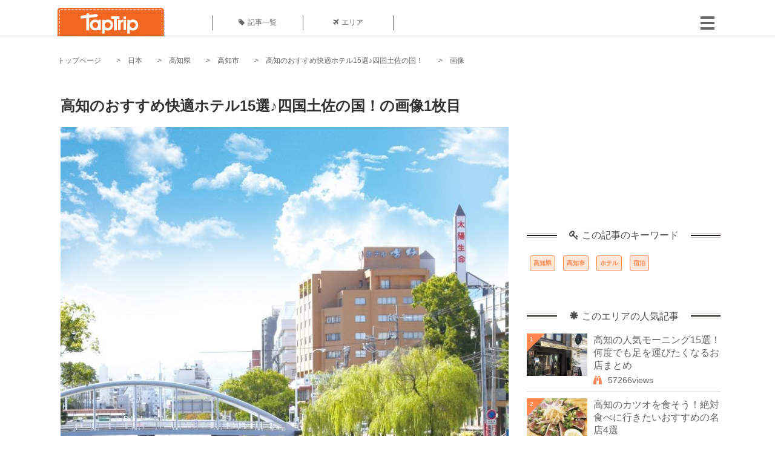

--- FILE ---
content_type: text/html; charset=UTF-8
request_url: https://taptrip.jp/img/409325/
body_size: 11016
content:
<!DOCTYPE html>
<html lang="ja">
<head>
<script async src="https://www.googletagmanager.com/gtag/js?id=G-JX40NZ1HJD"></script>
<script>
    window.dataLayer = window.dataLayer || [];
    function gtag(){dataLayer.push(arguments);}
    gtag('js', new Date());
  
    gtag('config', 'G-JX40NZ1HJD');
  </script>
<meta http-equiv="Content-Type" content="text/html; charset=UTF-8">
<meta charset="utf-8">
<meta name="viewport" content="width=device-width, initial-scale=1">
<title>
画像1枚目： 高知のおすすめ快適ホテル15選♪四国土佐の国！｜ TapTrip
</title>
<link rel="alternate" type="application/rss+xml" title="RSS" href="https://taptrip.jp/feeds/">
<link rel="next" href="https://taptrip.jp/img/409327/"/>
<meta property="og:title" content="画像1枚目： 高知のおすすめ快適ホテル15選♪四国土佐の国！｜ TapTrip">
<meta property="og:type" content="article">
<meta property="og:url" content="https://taptrip.jp/img/409325/">
<meta property="og:image" content="https://taptrip.jp/system/App/Blog/thumbnails/000/011/135/ogthumb/481fd615a9fddf4943a990041ffe7ca6.jpg">
<meta property="og:site_name" content="TapTrip">
<meta property="og:description" content="カツオのたたき、お遍路さん、よさこい、坂本龍馬、室戸岬や足摺岬などで有名な高知県。その県庁所在地である高知市には、「高知城」をはじめとするたくさんの観光地や帯屋町商店街などの繁華街もあり、ビジネスや観光で訪れる人が大勢います。その中でアクセスに便利な人気の宿15軒をピックアップしました。">
<meta property="fb:app_id" content="1622804358042380">
<meta property="og:locale" content="ja_JP">
<link rel="shortcut icon" href="//d3ogb7c2z54v1k.cloudfront.net/favicon.ico"/>
<link rel="stylesheet" href="https://maxcdn.bootstrapcdn.com/bootstrap/3.3.7/css/bootstrap.min.css">
<link rel="stylesheet" href="//d3ogb7c2z54v1k.cloudfront.net/css/bootstrap.min.css" type="text/css"/>
<link rel="stylesheet" href="//d3ogb7c2z54v1k.cloudfront.net/tcss/flexslider.css?2022-11-14" type="text/css"/>
<link href="/tcss/style.css?2022-11-1402" rel="stylesheet" type="text/css">
<link href="/tcss/article.css?2022-11-1402" rel="stylesheet" type="text/css"/>
<link rel="stylesheet" href="//d3ogb7c2z54v1k.cloudfront.net/tcss/flexslider.css?2022-11-14" type="text/css"/>
<link href="//d3ogb7c2z54v1k.cloudfront.net/tcss/common.css?2022-11-1402" rel="stylesheet" type="text/css"/>
</head>
<body id="app-layout"><noscript><meta HTTP-EQUIV="refresh" content="0;url='https://taptrip.jp/img/409325/?PageSpeed=noscript'" /><style><!--table,div,span,font,p{display:none} --></style><div style="display:block">Please click <a href="https://taptrip.jp/img/409325/?PageSpeed=noscript">here</a> if you are not redirected within a few seconds.</div></noscript>
<div id="fb-root"></div>
<div id="fb-root"></div>
<script>(function(d, s, id) {
  var js, fjs = d.getElementsByTagName(s)[0];
  if (d.getElementById(id)) return;
  js = d.createElement(s); js.id = id;
  js.src = "//connect.facebook.net/ja_JP/sdk.js#xfbml=1&version=v2.5&appId=664246130375722";
  fjs.parentNode.insertBefore(js, fjs);
}(document, 'script', 'facebook-jssdk'));</script>
<div id="wrapper">
<div id="headerWrapper">
<header>
<div id="headerInner">
<a class="logo" href="/"><img src="//d3ogb7c2z54v1k.cloudfront.net/img/header_logo.png" alt="TapTrip" width="179" height="50"></a>
<div id="nav">
<ul>
<li class="headerMenu01"><a href="https://taptrip.jp/articles/"><i class="fa fa-tag"></i>記事一覧</a></li>
<li class="headerMenu04"><a href="https://taptrip.jp/areas/"><i class="fa fa-plane"></i>エリア</a></li>
</ul>
</div>
<div class="modalMenu"><span><img src="//d3ogb7c2z54v1k.cloudfront.net/img/btn_head_menu.png"></span>
<div id="dropdownMenu" style="display: none;">
<ul class="subMenu">
<li><a href="https://taptrip.jp/user/login/"><i class="fa fa-sign-in" aria-hidden="true"></i>ログイン</a></li>
<li><a href="https://taptrip.jp/user/register/"><i class="fa fa-file-text" aria-hidden="true"></i>会員登録</a></li>
</ul>
</div>
</div>
</div>
</header>
</div>
<div id="contentsWrapper">
<nav id="pankuzu">
<nav id="pankuzu">
<ul class="inline">
<li><a href="https://taptrip.jp/">トップページ</a></li>
<li><a href="https://taptrip.jp/area/日本/">日本</a></li>
<li><a href="https://taptrip.jp/area/日本/高知県/">高知県</a></li>
<li><a href="https://taptrip.jp/area/日本/高知県/高知市/">高知市</a></li>
<li><a href="https://taptrip.jp/11135/">高知のおすすめ快適ホテル15選♪四国土佐の国！</a></li>
<li>画像</li>
</ul>
</nav></nav>
<div id="contentsHead">
</div>
<div id="contentsMain">
<div id="contentsMain">
<section class="w740">
<h1 class="entryTitle">高知のおすすめ快適ホテル15選♪四国土佐の国！の画像1枚目</h1>
<div class="photoBox mt00">
<img src="https://taptrip.jp/system/App/BlogBody/photos/000/409/325/original/2b883dfa97cfce48eb0a8e3575dce62a.jpg" style="max-width:100%;" alt="高知のおすすめ快適ホテル15選♪四国土佐の国！">
<p class="source">出典：
<a href="http://www.booking.com/hotel/jp/takasago.ja.html" target="_blank" rel="nofollow">
www.booking.com</a></p>
</div>
<p class="mt30 subTit">この画像が掲載されている記事はこちら</p>
<div class="galleryDetailsBox">
<div class="galleryDetailsBoxImg"><a href="https://taptrip.jp/11135/">
<div style="background-repeat:no-repeat;background-size:cover;background-image:url('https://taptrip.jp/system/App/Blog/thumbnails/000/011/135/thumb/481fd615a9fddf4943a990041ffe7ca6.jpg');width:160px;height:90px;" alt="">
</div>
</a></div>
<div class="galleryDetailsBoxText">
<a href="https://taptrip.jp/11135/">
<h2>高知のおすすめ快適ホテル15選♪四国土佐の国！</h2>
<p>カツオのたたき、お遍路さん、よさこい、坂本龍馬、室戸岬や足摺岬などで有名な高知県。その県庁所在地である高知市には、「高知城」をはじめとするたくさんの観光地や帯屋町商店街などの繁華街もあり、ビジネスや観光で訪れる人が大勢います。その中でアクセスに便利な人気の宿15軒をピックアップしました。</p>
</a>
</div>
</div>
<p class="mt30 subTit">この記事に使われている画像</p>
<ul class="galleryThumbList">
<li><a href="https://taptrip.jp/img/409325/"><img width="100" height="100" src="https://taptrip.jp/system/App/BlogBody/photos/000/409/325/thumb/2b883dfa97cfce48eb0a8e3575dce62a.jpg"/></a></li>
<li><a href="https://taptrip.jp/img/409327/"><img width="100" height="100" src="https://taptrip.jp/system/App/BlogBody/photos/000/409/327/thumb/b0cfb285f9511ce51e9882778cb8d786.jpg"/></a></li>
<li><a href="https://taptrip.jp/img/409328/"><img width="100" height="100" src="https://taptrip.jp/system/App/BlogBody/photos/000/409/328/thumb/481fd615a9fddf4943a990041ffe7ca6.jpg"/></a></li>
<li><a href="https://taptrip.jp/img/409331/"><img width="100" height="100" src="https://taptrip.jp/system/App/BlogBody/photos/000/409/331/thumb/167b4982f37a287ef9e2392ad3609a70.jpg"/></a></li>
<li><a href="https://taptrip.jp/img/409333/"><img width="100" height="100" src="https://taptrip.jp/system/App/BlogBody/photos/000/409/333/thumb/df3251853eb19f483c1ea3d62187edc9.jpg"/></a></li>
<li><a href="https://taptrip.jp/img/409335/"><img width="100" height="100" src="https://taptrip.jp/system/App/BlogBody/photos/000/409/335/thumb/87b203c18f3d813441f0f493ae4be8cb.jpg"/></a></li>
<li><a href="https://taptrip.jp/img/409336/"><img width="100" height="100" src="https://taptrip.jp/system/App/BlogBody/photos/000/409/336/thumb/9213671bfdd34dec9f0af5407fcda2d9.jpg"/></a></li>
<li><a href="https://taptrip.jp/img/409337/"><img width="100" height="100" src="https://taptrip.jp/system/App/BlogBody/photos/000/409/337/thumb/a3a465605eb45e22df2b6704e907f6d6.jpg"/></a></li>
<li><a href="https://taptrip.jp/img/409339/"><img width="100" height="100" src="https://taptrip.jp/system/App/BlogBody/photos/000/409/339/thumb/2bdfa4f28211c6a5d925afb80a203bd9.jpg"/></a></li>
<li><a href="https://taptrip.jp/img/409341/"><img width="100" height="100" src="https://taptrip.jp/system/App/BlogBody/photos/000/409/341/thumb/a895e153ec0886b2db2fb513b167df8a.jpg"/></a></li>
<li><a href="https://taptrip.jp/img/409342/"><img width="100" height="100" src="https://taptrip.jp/system/App/BlogBody/photos/000/409/342/thumb/a35ddafa8f21e0b2e37c3d36117f89b8.jpg"/></a></li>
<li><a href="https://taptrip.jp/img/409343/"><img width="100" height="100" src="https://taptrip.jp/system/App/BlogBody/photos/000/409/343/thumb/b455fff02823cd1ea346de1b9e3ebd50.jpg"/></a></li>
<li><a href="https://taptrip.jp/img/409344/"><img width="100" height="100" src="https://taptrip.jp/system/App/BlogBody/photos/000/409/344/thumb/5a005f8dba85884c9d1368086737b40f.jpg"/></a></li>
<li><a href="https://taptrip.jp/img/409345/"><img width="100" height="100" src="https://taptrip.jp/system/App/BlogBody/photos/000/409/345/thumb/b742800cca8439a7508d9f5d3620678d.jpg"/></a></li>
<li><a href="https://taptrip.jp/img/409346/"><img width="100" height="100" src="https://taptrip.jp/system/App/BlogBody/photos/000/409/346/thumb/7d57b5c1d0ca6ed96595c9704157e059.jpg"/></a></li>
<li><a href="https://taptrip.jp/img/409347/"><img width="100" height="100" src="https://taptrip.jp/system/App/BlogBody/photos/000/409/347/thumb/38d543f7eb1fe1330de5979fd4435cc9.jpg"/></a></li>
<li><a href="https://taptrip.jp/img/409348/"><img width="100" height="100" src="https://taptrip.jp/system/App/BlogBody/photos/000/409/348/thumb/9fb06610b708303be2cf33e27f804f85.jpg"/></a></li>
<li><a href="https://taptrip.jp/img/411361/"><img width="100" height="100" src="https://taptrip.jp/system/App/BlogBody/photos/000/411/361/thumb/62b7c3c22ce3e239cdb7c36a7144f0d9.jpg"/></a></li>
<li><a href="https://taptrip.jp/img/409350/"><img width="100" height="100" src="https://taptrip.jp/system/App/BlogBody/photos/000/409/350/thumb/502957886c703c7531738e5ad5301604.jpg"/></a></li>
<li><a href="https://taptrip.jp/img/409352/"><img width="100" height="100" src="https://taptrip.jp/system/App/BlogBody/photos/000/409/352/thumb/29951734e3d03f49b297ca669daa0ced.jpg"/></a></li>
<li><a href="https://taptrip.jp/img/409353/"><img width="100" height="100" src="https://taptrip.jp/system/App/BlogBody/photos/000/409/353/thumb/3adc43150668bf0cbaf1b157f077d9e4.jpg"/></a></li>
<li><a href="https://taptrip.jp/img/409354/"><img width="100" height="100" src="https://taptrip.jp/system/App/BlogBody/photos/000/409/354/thumb/af64dd68c5bcb58af48cd428d565cff5.jpg"/></a></li>
<li><a href="https://taptrip.jp/img/409355/"><img width="100" height="100" src="https://taptrip.jp/system/App/BlogBody/photos/000/409/355/thumb/763b3488f68288ec374a3c514503afae.jpg"/></a></li>
<li><a href="https://taptrip.jp/img/409356/"><img width="100" height="100" src="https://taptrip.jp/system/App/BlogBody/photos/000/409/356/thumb/1357b4495a7f48f0e7418d7a03314569.jpg"/></a></li>
<li><a href="https://taptrip.jp/img/409357/"><img width="100" height="100" src="https://taptrip.jp/system/App/BlogBody/photos/000/409/357/thumb/fe3cacdb6924199e5b7b5ca6440ebf57.jpg"/></a></li>
<li><a href="https://taptrip.jp/img/409358/"><img width="100" height="100" src="https://taptrip.jp/system/App/BlogBody/photos/000/409/358/thumb/764ccc1d32f420d37d917e6ec054d060.jpg"/></a></li>
<li><a href="https://taptrip.jp/img/409359/"><img width="100" height="100" src="https://taptrip.jp/system/App/BlogBody/photos/000/409/359/thumb/9508974f4cf0f2f9d57b698b37141227.jpg"/></a></li>
<li><a href="https://taptrip.jp/img/409360/"><img width="100" height="100" src="https://taptrip.jp/system/App/BlogBody/photos/000/409/360/thumb/559f02c3d90e578cdeda54aa33c626f6.jpg"/></a></li>
<li><a href="https://taptrip.jp/img/409361/"><img width="100" height="100" src="https://taptrip.jp/system/App/BlogBody/photos/000/409/361/thumb/6ca17d2ca4575d9d28089f0e564b6b6a.jpg"/></a></li>
<li><a href="https://taptrip.jp/img/409362/"><img width="100" height="100" src="https://taptrip.jp/system/App/BlogBody/photos/000/409/362/thumb/f147c2c467a41a3ca8e2544f61fd07f0.jpg"/></a></li>
<li><a href="https://taptrip.jp/img/411521/"><img width="100" height="100" src="https://taptrip.jp/system/App/BlogBody/photos/000/411/521/thumb/afd06d4e6ccd17cb9e375730f895f075.jpg"/></a></li>
</ul>
</section>
<section>
<div class="articleData">
<h2><span><i class="glyphicon glyphicon-asterisk" aria-hidden="true"></i>このエリアの人気記事</span></h2>
<ul>
<li>
<a href="https://taptrip.jp/15581/">
<div><span class="img_cover" style="background-image: url('https://taptrip.jp/system/App/Blog/thumbnails/000/015/581/thumb/ad056faf2577563574da5ebf32160625.jpg')"></span><div class="articleDataTextBox"><h3>高知の人気モーニング15選！何度でも足を運びたくなるお店まとめ</h3><p>高知と言えば皿鉢料理・お酒と夜のグルメに注目が集まっていますが、実はモーニング大国だということをご存知でしょうか。喫茶店文化で有名な名古屋と並んで、モーニングを扱うお店も多くメニューも充実しているのです。今回は、高知の人気モーニング15選をご紹介していきます。</p></div></div></a>
</li>
<li>
<a href="https://taptrip.jp/11525/">
<div><span class="img_cover" style="background-image: url('https://taptrip.jp/system/App/Blog/thumbnails/000/011/525/thumb/e34fe4a129d8b860d4213e31c192e178.jpg')"></span><div class="articleDataTextBox"><h3>高知のカツオを食そう！絶対食べに行きたいおすすめの名店4選</h3><p>高知といえば美味しいカツオ！旅行に行ったら外せませんよね。特に、お酒にも合う「カツオのたたき」は絶品です。今回は、高知のカツオが美味しくいただけるおすすめのお店4選をご紹介します。</p></div></div></a>
</li>
<li>
<a href="https://taptrip.jp/11135/">
<div><span class="img_cover" style="background-image: url('https://taptrip.jp/system/App/Blog/thumbnails/000/011/135/thumb/481fd615a9fddf4943a990041ffe7ca6.jpg')"></span><div class="articleDataTextBox"><h3>高知のおすすめ快適ホテル15選♪四国土佐の国！</h3><p>カツオのたたき、お遍路さん、よさこい、坂本龍馬、室戸岬や足摺岬などで有名な高知県。その県庁所在地である高知市には、「高知城」をはじめとするたくさんの観光地や帯屋町商店街などの繁華街もあり、ビジネスや観光で訪れる人が大勢います。その中でアクセスに便利な人気の宿15軒をピックアップしました。</p></div></div></a>
</li>
<li>
<a href="https://taptrip.jp/11608/">
<div><span class="img_cover" style="background-image: url('https://taptrip.jp/system/App/Blog/thumbnails/000/011/608/thumb/988aeffc02afe50e12dd93c320e3c24a.jpg')"></span><div class="articleDataTextBox"><h3>観光の拠点に！高知市の魅力満載のおすすめ旅館6選</h3><p>高知県の高知市は、よさこい祭りなどのイベントや坂本龍馬の生誕地として有名。数多くの史跡や名所、グルメを目当てに多くの観光客が訪れる街です。今回は観光の拠点となる高知市内の料理自慢のお宿や高知の歴史を感じる宿など、それぞれ特徴のある6つのお宿をご紹介しましょう。</p></div></div></a>
</li>
<li>
<a href="https://taptrip.jp/4570/">
<div><span class="img_cover" style="background-image: url('https://taptrip.jp/system/App/Blog/thumbnails/000/004/570/thumb/a6bbc5eef5dd6d7d0799e991a17b4cf2.jpg')"></span><div class="articleDataTextBox"><h3>土佐の国の名城・高知城徹底ガイド！重要文化財の魅力、とことん味わおう</h3><p>山内一豊で有名な高知城！NHKの大河ドラマでも取り上げられた有名な観光スポットですね。実際に足を運ぶと想像以上の素晴らしさに感動！江戸時代の姿を今に伝えてくれる素晴らしい名城で国指定の重要文化財に指定されているのにも納得です。今回は、その高知城の魅力について、たっぷりお届けしたいと思います。</p></div></div></a>
</li>
</ul>
<div class="clear"></div>
<div class="moreBox01"><a href="#">もっと見る</a></div>
</div>
</section>
</div>
</div>
<div id="contentsRight">
<div class="ablock">
<script async src="https://pagead2.googlesyndication.com/pagead/js/adsbygoogle.js?client=ca-pub-2662034404638094" crossorigin="anonymous"></script>
<ins class="adsbygoogle" style="display:block" data-ad-client="ca-pub-2662034404638094" data-ad-slot="8729214325" data-ad-format="auto" data-full-width-responsive="true"></ins>
<script>
     (adsbygoogle = window.adsbygoogle || []).push({});
</script>
</div>
<div class="relatedKeyword mb40">
<div class="relatedKeywordTitle">
<span><i class="fa fa-key" aria-hidden="true"></i>この記事のキーワード</span>
</div>
<ul class="tag">
<li><a href="https://taptrip.jp/keyword/高知県/">高知県</a></li>
<li><a href="https://taptrip.jp/keyword/高知市/">高知市</a></li>
<li><a href="https://taptrip.jp/keyword/ホテル/">ホテル</a></li>
<li><a href="https://taptrip.jp/keyword/宿泊/">宿泊</a></li>
</ul>
</div>
<div class="rankingDataWrapper mb40">
<div class="rankingDataTitle">
<span><i class="glyphicon glyphicon-asterisk" aria-hidden="true"></i>このエリアの人気記事</span>
</div>
<article class="ranking ">
<div class="rankingData linkedTile">
<div class="rankingImgBox point-triangle point-triangle-lt"><img src="//d3ogb7c2z54v1k.cloudfront.net/system/App/Blog/thumbnails/000/015/581/mini/ad056faf2577563574da5ebf32160625.jpg" width="100" height="70" style="object-fit: cover;" alt=""><span>1</span></div>
<div class="rankingTextBox">
<p><a href="https://taptrip.jp/15581/">高知の人気モーニング15選！何度でも足を運びたくなるお店まとめ</a></p>
<span class="views"><i class="fa fa-binoculars" aria-hidden="true"></i>57266views</span>
</div>
</div>
</article>
<article class="ranking ">
<div class="rankingData linkedTile">
<div class="rankingImgBox point-triangle point-triangle-lt"><img src="//d3ogb7c2z54v1k.cloudfront.net/system/App/Blog/thumbnails/000/011/525/mini/e34fe4a129d8b860d4213e31c192e178.jpg" width="100" height="70" style="object-fit: cover;" alt=""><span>2</span></div>
<div class="rankingTextBox">
<p><a href="https://taptrip.jp/11525/">高知のカツオを食そう！絶対食べに行きたいおすすめの名店4選</a></p>
<span class="views"><i class="fa fa-binoculars" aria-hidden="true"></i>18775views</span>
</div>
</div>
</article>
<article class="ranking ">
<div class="rankingData linkedTile">
<div class="rankingImgBox point-triangle point-triangle-lt"><img src="//d3ogb7c2z54v1k.cloudfront.net/system/App/Blog/thumbnails/000/011/135/mini/481fd615a9fddf4943a990041ffe7ca6.jpg" width="100" height="70" style="object-fit: cover;" alt=""><span>3</span></div>
<div class="rankingTextBox">
<p><a href="https://taptrip.jp/11135/">高知のおすすめ快適ホテル15選♪四国土佐の国！</a></p>
<span class="views"><i class="fa fa-binoculars" aria-hidden="true"></i>5160views</span>
</div>
</div>
</article>
<article class="ranking ">
<div class="rankingData linkedTile">
<div class="rankingImgBox point-triangle point-triangle-lt"><img src="//d3ogb7c2z54v1k.cloudfront.net/system/App/Blog/thumbnails/000/011/608/mini/988aeffc02afe50e12dd93c320e3c24a.jpg" width="100" height="70" style="object-fit: cover;" alt=""><span>4</span></div>
<div class="rankingTextBox">
<p><a href="https://taptrip.jp/11608/">観光の拠点に！高知市の魅力満載のおすすめ旅館6選</a></p>
<span class="views"><i class="fa fa-binoculars" aria-hidden="true"></i>4833views</span>
</div>
</div>
</article>
<article class="ranking last">
<div class="rankingData linkedTile">
<div class="rankingImgBox point-triangle point-triangle-lt"><img src="//d3ogb7c2z54v1k.cloudfront.net/system/App/Blog/thumbnails/000/004/570/mini/a6bbc5eef5dd6d7d0799e991a17b4cf2.jpg" width="100" height="70" style="object-fit: cover;" alt=""><span>5</span></div>
<div class="rankingTextBox">
<p><a href="https://taptrip.jp/4570/">土佐の国の名城・高知城徹底ガイド！重要文化財の魅力、とことん味わおう</a></p>
<span class="views"><i class="fa fa-binoculars" aria-hidden="true"></i>4682views</span>
</div>
</div>
</article>
</div>
<div class="rankingDataWrapper mb40">
<div class="rankingDataTitle">
<span><i class="glyphicon glyphicon-flash" aria-hidden="true"></i>今週の人気記事</span>
</div>
</div>
<div class="ablock">
</div>
<div class="newEntryDataWrapper mb40">
<div class="newEntryDataTitle">
<span><i class="fa fa-check-circle" aria-hidden="true"></i>新着記事</span>
</div>
<article class="newEntry">
<div class="newEntryData linkedTile">
<div class="newEntryImgBox"><a href="https://taptrip.jp/9104/"><img src="//d3ogb7c2z54v1k.cloudfront.net/system/App/Blog/thumbnails/000/009/104/mini/f7e5dfa912a91d5630a4234e2c3db780.jpeg" width="100" height="70" style="object-fit: cover;" alt=""></a></div>
<div class="newEntryTextBox">
<p><a href="https://taptrip.jp/9104/">【作成中】淡路島観光</a></p>
</div>
</div>
</article>
<article class="newEntry">
<div class="newEntryData linkedTile">
<div class="newEntryImgBox"><a href="https://taptrip.jp/15688/"><img src="//d3ogb7c2z54v1k.cloudfront.net/system/App/Blog/thumbnails/000/015/688/mini/983439bb6d01be6516507254826d4bc8.jpg" width="100" height="70" style="object-fit: cover;" alt=""></a></div>
<div class="newEntryTextBox">
<p><a href="https://taptrip.jp/15688/">天橋立の美味しいランチ9選！一度は訪れたいお店まとめ</a></p>
</div>
</div>
</article>
<article class="newEntry">
<div class="newEntryData linkedTile">
<div class="newEntryImgBox"><a href="https://taptrip.jp/15160/"><img src="//d3ogb7c2z54v1k.cloudfront.net/system/App/Blog/thumbnails/000/015/160/mini/75ee35def3b9c19f82d72d763c00e85d.jpg" width="100" height="70" style="object-fit: cover;" alt=""></a></div>
<div class="newEntryTextBox">
<p><a href="https://taptrip.jp/15160/">福井で海鮮＆カニ食べ放題・バイキングのお店おすすめの15選！食べ過ぎ注意</a></p>
</div>
</div>
</article>
<article class="newEntry">
<div class="newEntryData linkedTile">
<div class="newEntryImgBox"><a href="https://taptrip.jp/15981/"><img src="//d3ogb7c2z54v1k.cloudfront.net/system/App/Blog/thumbnails/000/015/981/mini/3ef7cfc2e7c065f2a342fe8a31552d14.jpg" width="100" height="70" style="object-fit: cover;" alt=""></a></div>
<div class="newEntryTextBox">
<p><a href="https://taptrip.jp/15981/">朝茹で花咲ガニに感動！根室かさい商店</a></p>
</div>
</div>
</article>
<article class="newEntry">
<div class="newEntryData linkedTile">
<div class="newEntryImgBox"><a href="https://taptrip.jp/15980/"><img src="//d3ogb7c2z54v1k.cloudfront.net/system/App/Blog/thumbnails/000/015/980/mini/886d8eb979e950a08d39490339f91d0d.jpg" width="100" height="70" style="object-fit: cover;" alt=""></a></div>
<div class="newEntryTextBox">
<p><a href="https://taptrip.jp/15980/">北海道夕張郡由仁町でわんことおすすめアイスクリーム！！</a></p>
</div>
</div>
</article>
<article class="newEntry">
<div class="newEntryData linkedTile">
<div class="newEntryImgBox"><a href="https://taptrip.jp/15979/"><img src="//d3ogb7c2z54v1k.cloudfront.net/system/App/Blog/thumbnails/000/015/979/mini/d3c6d99abc9f41973f6e88fa5e34f212.jpg" width="100" height="70" style="object-fit: cover;" alt=""></a></div>
<div class="newEntryTextBox">
<p><a href="https://taptrip.jp/15979/">本州最北端！マグロ一本釣りの町、大間をわんこと巡る！</a></p>
</div>
</div>
</article>
<article class="newEntry">
<div class="newEntryData linkedTile">
<div class="newEntryImgBox"><a href="https://taptrip.jp/15320/"><img src="//d3ogb7c2z54v1k.cloudfront.net/system/App/Blog/thumbnails/000/015/320/mini/af2bdeabc9ca9b2394687dfbd435d40f.jpg" width="100" height="70" style="object-fit: cover;" alt=""></a></div>
<div class="newEntryTextBox">
<p><a href="https://taptrip.jp/15320/">新宿二丁目でおすすめの観光バーTOP20！一度は訪れてみたいゲイバーなどご紹介</a></p>
</div>
</div>
</article>
<article class="newEntry">
<div class="newEntryData linkedTile">
<div class="newEntryImgBox"><a href="https://taptrip.jp/15966/"><img src="//d3ogb7c2z54v1k.cloudfront.net/system/App/Blog/thumbnails/000/015/966/mini/7643560c889ec3c40d3899165005dadd.jpg" width="100" height="70" style="object-fit: cover;" alt=""></a></div>
<div class="newEntryTextBox">
<p><a href="https://taptrip.jp/15966/">清田の大クス</a></p>
</div>
</div>
</article>
<article class="newEntry">
<div class="newEntryData linkedTile">
<div class="newEntryImgBox"><a href="https://taptrip.jp/15965/"><img src="//d3ogb7c2z54v1k.cloudfront.net/system/App/Blog/thumbnails/000/015/965/mini/22094302ff6a5d96f450c7475b9416e6.jpg" width="100" height="70" style="object-fit: cover;" alt=""></a></div>
<div class="newEntryTextBox">
<p><a href="https://taptrip.jp/15965/">100 hour yoga ttc in rishikesh</a></p>
</div>
</div>
</article>
<article class="newEntry">
<div class="newEntryData linkedTile">
<div class="newEntryImgBox"><a href="https://taptrip.jp/15963/"><img src="//d3ogb7c2z54v1k.cloudfront.net/system/App/Blog/thumbnails/000/015/963/mini/62e030417e78ec2f94104c435aec96bb.png" width="100" height="70" style="object-fit: cover;" alt=""></a></div>
<div class="newEntryTextBox">
<p><a href="https://taptrip.jp/15963/">Best Places to Visit in Dharamshala</a></p>
</div>
</div>
</article>
<article class="newEntry">
<div class="newEntryData linkedTile">
<div class="newEntryImgBox"><a href="https://taptrip.jp/9693/"><img src="//d3ogb7c2z54v1k.cloudfront.net/system/App/Blog/thumbnails/000/009/693/mini/d414830f366a24bff5592391d02b3605.jpg" width="100" height="70" style="object-fit: cover;" alt=""></a></div>
<div class="newEntryTextBox">
<p><a href="https://taptrip.jp/9693/">紅葉が美しくて有名な京都の哲学の道ってどんなところ？</a></p>
</div>
</div>
</article>
<article class="newEntry">
<div class="newEntryData linkedTile">
<div class="newEntryImgBox"><a href="https://taptrip.jp/15962/"><img src="//d3ogb7c2z54v1k.cloudfront.net/system/App/Blog/thumbnails/000/015/962/mini/1d1efb0408c3894057562638b9af2aed.png" width="100" height="70" style="object-fit: cover;" alt=""></a></div>
<div class="newEntryTextBox">
<p><a href="https://taptrip.jp/15962/">日本に近いおすすめの海外カジノ５選</a></p>
</div>
</div>
</article>
<article class="newEntry">
<div class="newEntryData linkedTile">
<div class="newEntryImgBox"><a href="https://taptrip.jp/15958/"><img src="//d3ogb7c2z54v1k.cloudfront.net/system/App/Blog/thumbnails/000/015/958/mini/c451b5bee03f3a9e5f4932f4808d925d.jpg" width="100" height="70" style="object-fit: cover;" alt=""></a></div>
<div class="newEntryTextBox">
<p><a href="https://taptrip.jp/15958/">Standard Hot Air Balloon Ride</a></p>
</div>
</div>
</article>
<article class="newEntry">
<div class="newEntryData linkedTile">
<div class="newEntryImgBox"><a href="https://taptrip.jp/15938/"><img src="//d3ogb7c2z54v1k.cloudfront.net/system/App/Blog/thumbnails/000/015/938/mini/abc5f68ff65d24294647be4e37c9fa88.jpg" width="100" height="70" style="object-fit: cover;" alt=""></a></div>
<div class="newEntryTextBox">
<p><a href="https://taptrip.jp/15938/">最強ホテル系カードがついに出揃った！【待望の&ldquo;Hiltonアメックスカード&rdquo;新登場！】今までホテル系最強だったSPGとの違いはなに？メリット・デメリット徹底比較してみました！</a></p>
</div>
</div>
</article>
<article class="newEntry">
<div class="newEntryData linkedTile">
<div class="newEntryImgBox"><a href="https://taptrip.jp/15551/"><img src="//d3ogb7c2z54v1k.cloudfront.net/system/App/Blog/thumbnails/000/015/551/mini/42caea41bfe4544150dbc232ed21c6db.jpg" width="100" height="70" style="object-fit: cover;" alt=""></a></div>
<div class="newEntryTextBox">
<p><a href="https://taptrip.jp/15551/">新松戸の人気ラーメン屋10選！安くて美味しいお店をご紹介</a></p>
</div>
</div>
</article>
</div>
<div id="floatsidebar" class="js_fixedcontent">
<div style="padding-top: 90px;">
<div class="ablock">
<script async src='https://www.googletagservices.com/tag/js/gpt.js'></script>
<script>
  var googletag = googletag || {};
  googletag.cmd = googletag.cmd || [];
</script>
<script>
  googletag.cmd.push(function() {
    googletag.defineSlot('/208110943/taptrip_pc_side', [[300, 600], [300, 250], [336, 280]], 'div-gpt-ad-1511436141030-0').addService(googletag.pubads());
    googletag.pubads().enableSingleRequest();
    googletag.enableServices();
  });
</script>
<div id='div-gpt-ad-1511436141030-0'>
<script>
googletag.cmd.push(function() { googletag.display('div-gpt-ad-1511436141030-0'); });
</script>
</div>
</div></div>
</div>
</div>
<div class="clear"></div>
</div>
<div class="ablock">
<div style=" margin: 0px auto; width: 1100px;">
<script>
!function(f,b,e,v,n,t,s)
{if(f.fbq)return;n=f.fbq=function(){n.callMethod?
n.callMethod.apply(n,arguments):n.queue.push(arguments)};
if(!f._fbq)f._fbq=n;n.push=n;n.loaded=!0;n.version='2.0';
n.queue=[];t=b.createElement(e);t.async=!0;
t.src=v;s=b.getElementsByTagName(e)[0];
s.parentNode.insertBefore(t,s)}(window, document,'script',
'https://connect.facebook.net/en_US/fbevents.js');
fbq('init', '260240885729144');
fbq('track', 'PageView');
</script>
<noscript><img height="1" width="1" style="display:none" src="https://www.facebook.com/tr?id=260240885729144&ev=PageView&noscript=1"/></noscript>
</div>
<div id="footerWrapper">
<footer>
<div class="footer_list list1">
<img src="//d3ogb7c2z54v1k.cloudfront.net/img/footer_top.png"><br>
<p><a href="/"><img src="//d3ogb7c2z54v1k.cloudfront.net/img/footer_logo.png" alt="TapTrip"></a></p>
<ul>
<li><a href="https://www.facebook.com/taptrip.jp/"><img src="//d3ogb7c2z54v1k.cloudfront.net/img/ico_facebook.png" alt=""></a></li>
<li><a href="https://twitter.com/TapTrip_jp"><img src="//d3ogb7c2z54v1k.cloudfront.net/img/ico_twitter.png" alt=""></a></li>
<li><a href="https://www.instagram.com/taptrip.jp/"><img src="//d3ogb7c2z54v1k.cloudfront.net/img/ico_instagram.png" alt=""></a></li>
</ul>
</div>
<div class="footer_list list2">
<img src="//d3ogb7c2z54v1k.cloudfront.net/img/footer_area.png"><br>
<ul>
<li><a href="https://taptrip.jp/area/日本/">日本</a></li>
<li><a href="https://taptrip.jp/area/アジア/">アジア</a></li>
<li><a href="https://taptrip.jp/area/ヨーロッパ/">ヨーロッパ</a></li>
<li><a href="https://taptrip.jp/area/オセアニア/">オセアニア</a></li>
<li><a href="https://taptrip.jp/area/北米/">北米</a></li>
<li><a href="https://taptrip.jp/area/中東/">中東</a></li>
<li><a href="https://taptrip.jp/area/中南米/">中南米</a></li>
<li><a href="https://taptrip.jp/area/アフリカ/">アフリカ</a></li>
<li><a href="https://taptrip.jp/area/まとめ/">まとめ</a></li>
<li><a href="https://taptrip.jp/area/特集/">特集</a></li>
</ul>
</div>
<div class="footer_list list3">
<img src="//d3ogb7c2z54v1k.cloudfront.net/img/footer_category.png"><br>
<ul>
<li><a href="https://taptrip.jp/category/01/">アクティビティ</a></li>
<li><a href="https://taptrip.jp/category/02/">ナイトライフ</a></li>
<li><a href="https://taptrip.jp/category/03/">観光名所</a></li>
<li><a href="https://taptrip.jp/category/04/">ホテル</a></li>
</ul>
<ul>
<li><a href="https://taptrip.jp/category/05/">ショッピング</a></li>
<li><a href="https://taptrip.jp/category/06/">レストラン・カフェ</a></li>
<li><a href="https://taptrip.jp/category/07/">TIPS</a></li>
<li><a href="https://taptrip.jp/category/08/">その他</a></li>
</ul>
</div>
<div class="footer_list list4">
<img src="//d3ogb7c2z54v1k.cloudfront.net/img/footer_about.png"><br>
<ul>
<li><a href="https://taptrip.jp/">TapTripトップ</a></li>
<li><a href="https://taptrip.jp/keyword/">キーワード一覧</a></li>
<li><a href="https://taptrip.jp/articles/">記事一覧</a></li>
<li><a href="https://taptrip.jp/writerslist/">ライター一覧</a></li>
<li><a href="https://taptrip.jp/contact/">お問い合わせ</a></li>
</ul>
<ul>
<li><a href="https://taptrip.jp/about/">TapTripとは？</a></li>
<li><a href="https://taptrip.jp/term/">利用規約</a></li>
<li><a href="https://taptrip.jp/policy/">プライバシーポリシー</a></li>
<li><a href="https://taptrip.jp/company/">運営者</a></li>
</ul>
</div>
<div class="clear"></div>
</footer>
</div>
<script>
    var vc_pid = "885234634";
</script><script src="//aml.valuecommerce.com/vcdal.js" async></script>
<script>
  window._taboola = window._taboola || [];
  _taboola.push({flush: true});
</script>
<script src="//d3ogb7c2z54v1k.cloudfront.net/common/js/jquery.min.js"></script>
<script src="//d3ogb7c2z54v1k.cloudfront.net/common/js/jquery-ui.min.js"></script>
<script src="//d3ogb7c2z54v1k.cloudfront.net/common/js/bootstrap.min.js"></script>
<script src="//d3ogb7c2z54v1k.cloudfront.net/common/js/flexslider.min.js"></script>
<script src="//d3ogb7c2z54v1k.cloudfront.net/common/js/jquery.flexslider-min.js"></script>
<script src="//d3ogb7c2z54v1k.cloudfront.net/common/js/jquery.lazyload.js"></script>
<script async src="//www.instagram.com/embed.js"></script>
<script>
$(function(){
       
$(".hotelGalleryBoxThumb a").click(function(){
$(".hotelGalleryBoxImg img").before("<img src='"+$(this).attr("href")+"' alt=''>");
$(".hotelGalleryBoxImg img:last").fadeOut("fast",function(){
$(this).remove()
});
return false;
})
})
</script>
<script>
$(function(){
$('div.topmenu').show();
$("#headerLineNav .conf").hover(function(){
$("div",this).show();
$("span",this).addClass("bgYellow");
},
function(){
$("div",this).hide();
$("span",this).removeClass("bgYellow");

});

  //$('div.topmenu').show();
  $('#menu_bar_1 , #menu_bar_2').click(function(){
    if($('#menu_link').css('display') == 'block'){
      $('#manu_bar_2_text').html("[開く]");
      $('div.topmenu #menu_bar_1 span').css("color", "#615C69");
      $('div.topmenu ui li').css("color", "#615C69");
      $('div.topmenu ul li a').css("color", "#615C69");
      $('div.topmenu ul').removeClass("changed");
      $('div.topmenu ul').css("max-height", "55px");
    }else{
      $('#manu_bar_2_text').html("[閉じる]");
      $('div.topmenu #menu_bar_1 span').css("color", "#000000");
      $('div.topmenu ui li').css("color", "#000000");
      $('div.topmenu ul li a').css("color", "#000000");
      $('div.topmenu ul').toggleClass("changed");
      $('div.topmenu ul').css("max-height", "none");
    }
    $('#menu_link').slideToggle(100);
  });

  $('div.topmenu a[href^=#]').click(function(){

    var speed = 100;
    var href= $(this).attr("href");
    var target = $(href == "#" || href == "" ? 'html' : href);
    var position = target.offset().top;
    $("html, body").animate({scrollTop:position}, speed, "swing");
    return false;
  });

});
</script>
<script>

$('#slider01').flexslider({
animation: "slide",
animationLoop:false,slideshow:false,
});
$('#slider02').flexslider({
animation: "slide",
slideshow:false,
});

</script>
<script>
$(function(){
$('.linkedTile').click(
function() {
window.location=$(this).find("a").attr("href");
return false;
}
);
});

</script>
<script>

$("#serchFormBoxWrap").hide();
$("#dropdownMenu").hide();

$("#headerInner .search").click(function () {
$("#serchFormBoxWrap").slideDown(300);
$("#headerInner .search img").addClass("hover");
$("#dropdownMenu").slideUp(300);
$("#headerInner .modalMenu img").removeClass("hover");
});
$("#serchFormBoxWrap").mouseleave(function () {
$("#serchFormBoxWrap").slideUp(300);
$("#headerInner .search img").removeClass("hover");
});

$("#headerInner .modalMenu").click(function () {
$("#dropdownMenu").slideDown(300);
$("#headerInner .modalMenu img").addClass("hover");
$("#serchFormBoxWrap").slideUp(300);
$("#headerInner .search img").removeClass("hover");
});
$("#dropdownMenu").mouseleave(function () {
$("#dropdownMenu").slideUp(300);$("#headerInner .modalMenu img").removeClass("hover");
});

</script>
<script>
$(function(){
     $('a img').hover(function(){
        $(this).attr('src', $(this).attr('src').replace('_off', '_ov'));
          }, function(){
             if (!$(this).hasClass('currentPage')) {
             $(this).attr('src', $(this).attr('src').replace('_ov', '_off'));
        }
   });
});
</script>
<script>

 (function(window, $) {
    'use strict';
    $(function() {
      // スクロール位置と連動させない場合は不要(scrollspy用)
      $(document.body).scrollspy({ target: '#floatsidebar' });

      // スクロール位置と連動させない場合は不要(scrollspy用)
      $(window).on('load', function() { $(document.body).scrollspy('refresh') });

      // 固定サイドバーのスクロール追従開始＆終了位置の設定(affix用)
      setTimeout(function() {
        $("#floatsidebar").css({width:$("#contentsRight").width()});

$("#contentsMain").css({"min-height":$("#floatsidebar").height()+$("#contentsRight").height()});

        $('#floatsidebar').affix({
          offset: {
            top: function() {
              return (this.top = $("#contentsHead").outerHeight(true)+$("#contentsRight").outerHeight(true));
            },
            bottom: function() {
              return (

                this.bottom = $('#footerWrapper').outerHeight(true)+60);
            }
          }
          
        })


      }, 100);
    });
  })(window, jQuery);
$(function(){
$("img.lazy").lazyload({
  threshold : 50 ,
  effect: "fadeIn",
  failure_limit: 2 ,

});
});

  var v = "";

  v = '<link href="//fonts.googleapis.com/css?family=Homemade+Apple" rel="stylesheet" type="text/css">';
  $("head link:last").after(v);

  v = '<link href="//cdnjs.cloudflare.com/ajax/libs/font-awesome/4.7.0/css/font-awesome.min.css" rel="stylesheet" type="text/css">';
  $("head link:last").after(v);

  v = '<link href="//fonts.googleapis.com/css?family=Lato:100,300,400,700" rel="stylesheet" type="text/css">';
  $("head link:last").after(v);

//  v = '<link href="//d3ogb7c2z54v1k.cloudfront.net/tcss/flexslider.css" rel="stylesheet" type="text/css">';
//  $("head link:last").after(v);

  v = '<link href="//fonts.googleapis.com/css?family=Lato:100,300,400,700" rel="stylesheet" type="text/css">';
  $("head link:last").after(v);

//  v = '<link href="//d3ogb7c2z54v1k.cloudfront.net/css/tapp.css" rel="stylesheet" type="text/css">';
//  $("head link:last").after(v);

  v = '<link href="//d3ogb7c2z54v1k.cloudfront.net/tcss/common.css" rel="stylesheet" type="text/css">';
  $("head link:last").after(v);

</script>
<script>
  $('#instagram-embed-0').load(function(){
    var $iframe = $('#instagram-embed-0');
    var ifrmDoc = $iframe[0].contentWindow.document;
    $('html,body',ifrmDoc).css('overflow','').css('height','100%');
  });

  $(function(){
    $('.ig_load').each(function(i, el){
      $.get("/ig/", {"url":$(el).attr('src')}, function(data) {
        $(el).html(data);
        $(el).show();
      });
    });
  });
</script>
<script>

  (function(i,s,o,g,r,a,m){i['GoogleAnalyticsObject']=r;i[r]=i[r]||function(){
  (i[r].q=i[r].q||[]).push(arguments)},i[r].l=1*new Date();a=s.createElement(o),
  m=s.getElementsByTagName(o)[0];a.async=1;a.src=g;m.parentNode.insertBefore(a,m)
  })(window,document,'script','//www.google-analytics.com/analytics.js','ga');

  ga('create', 'UA-69198025-1', 'auto');
  ga('require', 'linkid', 'linkid.js');
  ga('set', 'dimension1', '高知市');
  ga('set', 'dimension2', '');
  ga('send', 'pageview');

</script>
</body>
</html>


--- FILE ---
content_type: text/html; charset=utf-8
request_url: https://www.google.com/recaptcha/api2/aframe
body_size: 267
content:
<!DOCTYPE HTML><html><head><meta http-equiv="content-type" content="text/html; charset=UTF-8"></head><body><script nonce="dlGPQgeblB-xmLQX_q_B7A">/** Anti-fraud and anti-abuse applications only. See google.com/recaptcha */ try{var clients={'sodar':'https://pagead2.googlesyndication.com/pagead/sodar?'};window.addEventListener("message",function(a){try{if(a.source===window.parent){var b=JSON.parse(a.data);var c=clients[b['id']];if(c){var d=document.createElement('img');d.src=c+b['params']+'&rc='+(localStorage.getItem("rc::a")?sessionStorage.getItem("rc::b"):"");window.document.body.appendChild(d);sessionStorage.setItem("rc::e",parseInt(sessionStorage.getItem("rc::e")||0)+1);localStorage.setItem("rc::h",'1768372977065');}}}catch(b){}});window.parent.postMessage("_grecaptcha_ready", "*");}catch(b){}</script></body></html>

--- FILE ---
content_type: application/javascript; charset=utf-8;
request_url: https://dalc.valuecommerce.com/app3?p=885234634&_s=https%3A%2F%2Ftaptrip.jp%2Fimg%2F409325%2F&vf=iVBORw0KGgoAAAANSUhEUgAAAAMAAAADCAYAAABWKLW%2FAAAAMElEQVQYV2NkFGP4nxFoxdA68wIDo3MA8%2F%2BzHZ4MvzZtZWDM5er6P%2B8ZH8N5gQwGAAz7DmjFYrpkAAAAAElFTkSuQmCC
body_size: 6994
content:
vc_linkswitch_callback({"t":"69673aef","r":"aWc67wAO-aMDENhMCooAHwqKBtTwtw","ub":"aWc67gAKQ1ADENhMCooBbQqKC%2FCY2g%3D%3D","vcid":"rkcPn-XFdiLzeeIwn_1BKhS7Vyzct_LzfL6mJ6e3Pag","vcpub":"0.981411","shopping.geocities.jp":{"a":"2821580","m":"2201292","g":"b641a78b8c"},"www.expedia.co.jp":{"a":"2438503","m":"2382533","g":"efd9876fd0","sp":"eapid%3D0-28%26affcid%3Djp.network.valuecommerce.general_mylink."},"www.jtb.co.jp/kokunai":{"a":"2549714","m":"2161637","g":"6421d88fbb","sp":"utm_source%3Dvcdom%26utm_medium%3Daffiliate"},"act.gro-fru.net":{"a":"2813059","m":"3402954","g":"16fd74718c"},"www.asoview.com":{"a":"2698489","m":"3147096","g":"3a7f8cf68c"},"stg.activityjapan.com":{"a":"2913705","m":"3393757","g":"177efbaf8c"},"s.kumapon.jp":{"a":"2473767","m":"2740569","g":"4f1a099ea1","sp":"uiaid%3Dxx2ba0007"},"activityjapan.com":{"a":"2913705","m":"3393757","g":"177efbaf8c"},"global-root-g3.chain-demos.digicert.com":{"a":"2918660","m":"2017725","g":"f8d094378c"},"kuzefuku.com":{"a":"2813059","m":"3402954","g":"16fd74718c"},"tour.jtrip.co.jp":{"a":"2893108","m":"2409616","g":"e56940c28c"},"sp.jal.co.jp/tour":{"a":"2910359","m":"2403993","g":"0e6aebdf8c"},"www.netmile.co.jp":{"a":"2438503","m":"2382533","g":"efd9876fd0","sp":"eapid%3D0-28%26affcid%3Djp.network.valuecommerce.general_mylink."},"kinokuniya.co.jp":{"a":"2118836","m":"2195689","g":"6b492ab48c"},"www.ozmall.co.jp":{"a":"2686083","m":"2209755","g":"b733ddea8c"},"tabelog.com":{"a":"2797472","m":"3366797","g":"f91fc7118c"},"paypaymall.yahoo.co.jp":{"a":"2821580","m":"2201292","g":"b641a78b8c"},"www2.tocoo.jp":{"a":"2709682","m":"101","g":"ed66a32188"},"www.hotpepper.jp":{"a":"2594692","m":"2262623","g":"6dcfa8c1a3","sp":"vos%3Dnhppvccp99002"},"www.conranshop.jp":{"a":"2751365","m":"3098515","g":"be8787c9d7","sp":"utm_source%3Dvaluecommerce%26utm_medium%3Daffiliate%26utm_campaign%3Dad"},"www.jtb.co.jp/kokunai_hotel":{"a":"2549714","m":"2161637","g":"6421d88fbb","sp":"utm_source%3Dvcdom%26utm_medium%3Daffiliate"},"tower.jp":{"a":"2377670","m":"2409673","g":"c2a57a6e8c"},"shopap.lenovo.com":{"a":"2680394","m":"218","g":"e6877db5a9","sp":"cid%3Djp%3Aaffiliate%3Adsry7f"},"dev.jtbhawaiitravel.com":{"a":"2664151","m":"3113980","g":"1c3b624c8c"},"www.jtb.co.jp":{"a":"2549714","m":"2161637","g":"6421d88fbb","sp":"utm_source%3Dvcdom%26utm_medium%3Daffiliate"},"shopping.yahoo.co.jp":{"a":"2821580","m":"2201292","g":"b641a78b8c"},"rlx.jp":{"a":"2887516","m":"3274083","g":"65e5481f8c"},"lohaco.jp":{"a":"2686782","m":"2994932","g":"f22feaa28c"},"sp.jal.co.jp/intltour":{"a":"2910359","m":"2403993","g":"0e6aebdf8c"},"www.amazon.co.jp":{"a":"2614000","m":"2366370","g":"f093a44fac","sp":"tag%3Dvc-22%26linkCode%3Dure"},"approach.yahoo.co.jp":{"a":"2821580","m":"2201292","g":"b641a78b8c"},"www.jtrip.co.jp":{"a":"2893108","m":"2409616","g":"e56940c28c"},"yukoyuko.net":{"a":"2425172","m":"2178193","g":"d782b2b78c"},"restaurant.ikyu.com":{"a":"2349006","m":"2302203","g":"13a1b9d88c"},"www3.lenovo.com":{"a":"2680394","m":"218","g":"e6877db5a9","sp":"cid%3Djp%3Aaffiliate%3Adsry7f"},"service.expedia.co.jp":{"a":"2438503","m":"2382533","g":"efd9876fd0","sp":"eapid%3D0-28%26affcid%3Djp.network.valuecommerce.general_mylink."},"dev.r-rlx.jp":{"a":"2887516","m":"3274083","g":"65e5481f8c"},"jtrip.co.jp":{"a":"2893108","m":"2409616","g":"e56940c28c"},"www.airtrip.jp":{"a":"2809620","m":"3395140","g":"90ef5a1fb4","sp":"source%3Dad.valuecommerce.airtrip.jp"},"dev-web.test.tocoo.com":{"a":"2709682","m":"101","g":"ed66a32188"},"biz.travel.yahoo.co.jp":{"a":"2761515","m":"2244419","g":"c07363478c"},"mini-shopping.yahoo.co.jp":{"a":"2821580","m":"2201292","g":"b641a78b8c"},"jal.co.jp/tour":{"a":"2910359","m":"2403993","g":"0e6aebdf8c"},"jal.co.jp/jp/ja/tour":{"a":"2910359","m":"2403993","g":"0e6aebdf8c"},"www.tocoo.jp":{"a":"2709682","m":"101","g":"ed66a32188"},"www.ja-town.com":{"a":"2425371","m":"2130357","g":"c83cbfbc8c"},"brand.asoview.com":{"a":"2698489","m":"3147096","g":"3a7f8cf68c"},"www.jtbhawaiitravel.com":{"a":"2664151","m":"3113980","g":"1c3b624c8c"},"kumapon.jp":{"a":"2473767","m":"2740569","g":"4f1a099ea1","sp":"uiaid%3Dxx2ba0007"},"www.jtb.co.jp/kokunai_htl":{"a":"2549714","m":"2161637","g":"6421d88fbb","sp":"utm_source%3Dvcdom%26utm_medium%3Daffiliate"},"travel.yahoo.co.jp":{"a":"2761515","m":"2244419","g":"c07363478c"},"intltoursearch.jal.co.jp":{"a":"2910359","m":"2403993","g":"0e6aebdf8c"},"www.tabirai.net":{"a":"2797949","m":"3368354","g":"7c8b710b8c"},"paypaystep.yahoo.co.jp":{"a":"2821580","m":"2201292","g":"b641a78b8c"},"lohaco.yahoo.co.jp":{"a":"2686782","m":"2994932","g":"f22feaa28c"},"wwwtst.hotpepper.jp":{"a":"2594692","m":"2262623","g":"6dcfa8c1a3","sp":"vos%3Dnhppvccp99002"},"jal.co.jp/intltour":{"a":"2910359","m":"2403993","g":"0e6aebdf8c"},"www.columbiasports.co.jp":{"a":"2917989","m":"3331332","g":"d45cb4fa8c"},"jal.co.jp/jp/ja/intltour":{"a":"2910359","m":"2403993","g":"0e6aebdf8c"},"www-dev.knt.co.jp":{"a":"2918660","m":"2017725","g":"f8d094378c"},"jalan.net":{"a":"2513343","m":"2130725","g":"f3e2d59b8c"},"hotels.com":{"a":"2518280","m":"2506163","g":"24d46218b5","sp":"rffrid%3Daff.hcom.JP.014.000.VCSphone"},"www.jtb.co.jp/lookjtb":{"a":"2915989","m":"2214108","g":"4d5a35bb8c"},"www.jtbonline.jp":{"a":"2549714","m":"2161637","g":"6421d88fbb","sp":"utm_source%3Dvcdom%26utm_medium%3Daffiliate"},"meito.knt.co.jp":{"a":"2918660","m":"2017725","g":"f8d094378c"},"www.ikyu.com":{"a":"2675907","m":"221","g":"f138f21288"},"skyticket.jp":{"a":"2216077","m":"2333182","g":"0d59ac279f","sp":"ad%3DVC_sky_dom"},"cotta.jp":{"a":"2472985","m":"2751799","g":"5c9e895b8c"},"global-root-g2.chain-demos.digicert.com":{"a":"2918660","m":"2017725","g":"f8d094378c"},"shaddy.jp":{"a":"2792239","m":"2467269","g":"70aed060ad","sp":"aid%3Daffiliate%26uiaid%3Dafl"},"welove.expedia.co.jp":{"a":"2438503","m":"2382533","g":"efd9876fd0","sp":"eapid%3D0-28%26affcid%3Djp.network.valuecommerce.general_mylink."},"jtb.co.jp":{"a":"2549714","m":"2161637","g":"6421d88fbb","sp":"utm_source%3Dvcdom%26utm_medium%3Daffiliate"},"www.knt.co.jp":{"a":"2918660","m":"2017725","g":"f8d094378c"},"www.yumeyado.jp":{"a":"2786447","m":"3313582","g":"964c5c168c"},"www.hotpepper.jp?vos=nhppvccp99002":{"a":"2594692","m":"2262623","g":"6dcfa8c1a3","sp":"vos%3Dnhppvccp99002"},"l":5,"admane.jp":{"a":"2809620","m":"3395140","g":"90ef5a1fb4","sp":"source%3Dad.valuecommerce.airtrip.jp"},"p":885234634,"www.jtb.co.jp/kaigai":{"a":"2915989","m":"2214108","g":"4d5a35bb8c"},"yado.knt.co.jp":{"a":"2918660","m":"2017725","g":"f8d094378c"},"dev-rent.test.tocoo.com":{"a":"2709682","m":"101","g":"ed66a32188"},"s":3339621,"www.lenovo.com":{"a":"2680394","m":"218","g":"e6877db5a9","sp":"cid%3Djp%3Aaffiliate%3Adsry7f"},"yumeyado.jp":{"a":"2786447","m":"3313582","g":"964c5c168c"},"dom.jtb.co.jp":{"a":"2549714","m":"2161637","g":"6421d88fbb","sp":"utm_source%3Dvcdom%26utm_medium%3Daffiliate"},"www.ark-pc.co.jp":{"a":"2489971","m":"2783092","g":"9c60994b8c"}})